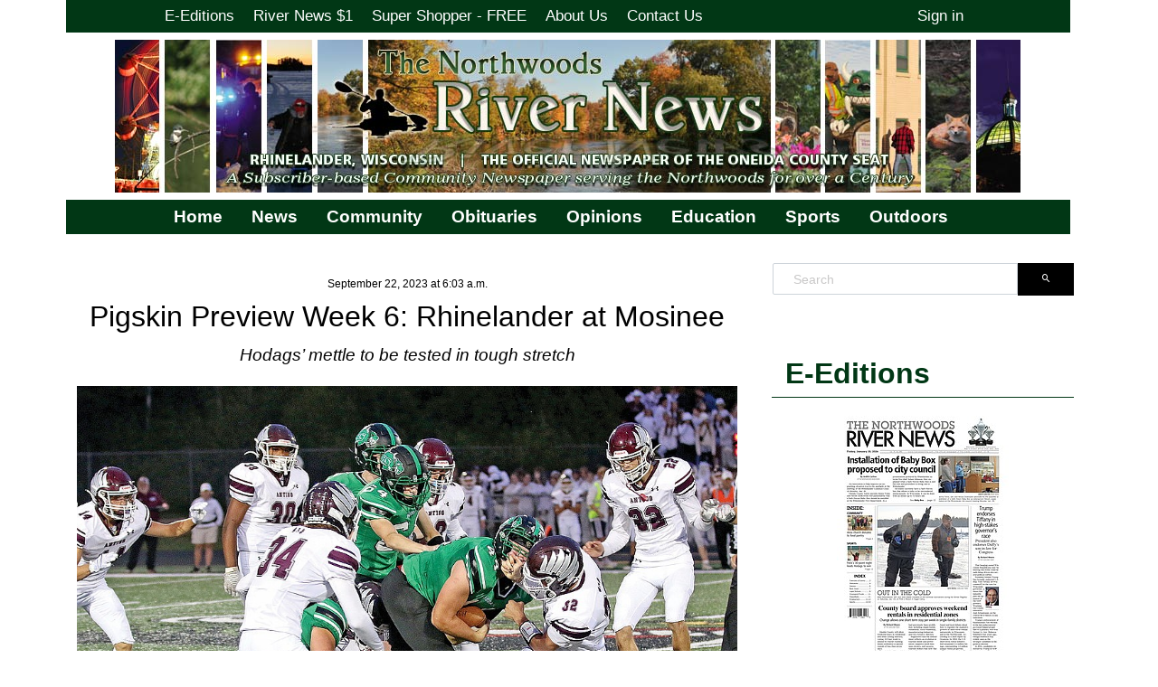

--- FILE ---
content_type: text/html; charset=utf-8
request_url: https://rivernewsonline.com/news/2023/sep/22/pigskin-preview-week-6-rhinelander-at-mosinee/
body_size: 15925
content:

<!DOCTYPE html>
<html lang="en">
  <head>
    <!-- META TAGS -->
    <meta charset="UTF-8" />
    <meta name="viewport" content="width=device-width, initial-scale=1.0" />
    <meta http-equiv="X-UA-Compatible" content="ie=edge" />
    
    <title>The Northwoods River News</title>
    <!-- CSS  -->
    <link rel="stylesheet" href="https://lakelandtimes.media.clients.ellingtoncms.com/static-4/assets/vendors/mdi/css/materialdesignicons.min.css" />
    <link rel="stylesheet" href="https://lakelandtimes.media.clients.ellingtoncms.com/static-4/assets/vendors/aos/dist/aos.css/aos.css" />
    <link rel="stylesheet" href="https://lakelandtimes.media.clients.ellingtoncms.com/static-4/assets/vendors/owl.carousel/dist/assets/owl.carousel.min.css" />
    <link rel="stylesheet" href="https://lakelandtimes.media.clients.ellingtoncms.com/static-4/assets/vendors/owl.carousel/dist/assets/owl.theme.default.min.css" />
    <!-- CUSTOM CSS -->
    <link rel="stylesheet" href="https://lakelandtimes.media.clients.ellingtoncms.com/static-4/assets/css/style.css?v=2" />
    <link rel="stylesheet" href="https://lakelandtimes.media.clients.ellingtoncms.com/static-4/assets/css/ellington-custom.css" />
    <link rel="stylesheet" href="https://lakelandtimes.media.clients.ellingtoncms.com/static-4/assets/css/client-specific.css" />

    
    <link rel="stylesheet" href="https://lakelandtimes.media.clients.ellingtoncms.com/static-4/assets/images/favicon.png" />

    
    
    <!-- Font Awesome -->
    <script src="https://kit.fontawesome.com/fd0350e24e.js" crossorigin="anonymous"></script>
    
    <!-- Adplugg -->
    <script>
        (function(ac) {
          var d = document, s = 'script', id = 'adplugg-adjs';
          var js, fjs = d.getElementsByTagName(s)[0];
          if (d.getElementById(id)) return;
          js = d.createElement(s); js.id = id; js.async = 1;
          js.src = '//www.adplugg.com/serve/' + ac + '/js/1.1/ad.js';
          fjs.parentNode.insertBefore(js, fjs);
        }(''));
    </script>

    <style>
      /* Ad Example  */
      .adblock-example {
        background-color: #cecece;
        display:flex;
        align-items: center;
        justify-content: center;
        font-weight: bolder;
        color: #000;
        font-size: 2em;
      }

      .ad-container {
        display:flex;
        justify-content: center;
        text-align: center;
      }

      .ad-728-90 {
        width: 728px;
        height: 90px;
      }
      
      .right-rail-ad {
        width: 250px;
        height: 250px;
        text-align: center;
      }

      .left-rail-ad {
        width: 728px;
        height: 90px;
      }
      /* End Ad example  */

      footer {
        padding: 15px 0 0 0;
        background-color: d429c0;
      }

      .footer__title {
        color: var(--first);
        border-bottom: 2px groove;
        padding-bottom: 5px;
        margin-bottom: 10px;
        filter: brightness(0.8);
        font-weight: 600;
      }
      
    </style>

    
    
  
  </head>
  <body>
    <div class="container-scroller">
      <div class="main-panel">
        <header id="header">
          <div style="padding-top: 0px; margin-left: -25px;">
            <div class="container">
              
              <style>
    /* Top Menu  */
    .top-menu__container {
    display: flex;
    flex-wrap: wrap;
    }

    .top-menu__container a {
    padding: 0 10px 0 10px;
    font-size: 0.875em;
    color: var(--first);
    border-right: 1px solid var(--first);
    /*filter: brightness(1.2);*/
    }

    .top-menu__container a:hover {
        color:lightgray !important;
    }

    .top-menu__container a:last-child {
    border-right: none;
    }
</style>
<div class="navbar navbar-expand-lg top-menu inverted">
    <div class="d-flex justify-content-center py-2 d-print-none">
    <div class="top-menu__container w-75">
        
        
            <!-- JUST A LINK -->
            <a href="/documents/" class="nav-link black-link helvetica">
            E-Editions
            </a>
        
        
        
            <!-- JUST A LINK -->
            <a href="/river-news-75/" class="nav-link black-link helvetica">
            River News $1
            </a>
        
        
        
            <!-- JUST A LINK -->
            <a href="/super-shopper-free/" class="nav-link black-link helvetica">
            Super Shopper - FREE
            </a>
        
        
        
            <!-- JUST A LINK -->
            <a href="/about-us/" class="nav-link black-link helvetica">
            About Us
            </a>
        
        
        
            <!-- JUST A LINK -->
            <a href="/staff/" class="nav-link black-link helvetica">
            Contact Us
            </a>
        
        
    </div>
    <div class="top-menu__container pr-2">
        
        <a href="/accounts/login/" class="nav-link black-link helvetica" >
        Sign in
        </a>
                                
    </div>
    </div>
</div>
              <nav class="navbar navbar-expand-lg navbar-light d-print-none">
                
<div class="navbar-middle py-2">
    <div class="col-xs-12 col-lg-12 p-0 text-center" style="border-bottom: none;">
        <div class="logo">
            <a href="/">
                
                <img class="img-fluid max-width: 100%; height: auto;" src="https://lakelandtimes.media.clients.ellingtoncms.com/static-4/assets/images/rivernewsonline_logo.jpg" />
            </a>
        </div>
    </div>
</div>
                
<style>
    .nav-link-inverted {
        background-color: var(--first) !important;
        color: white !important;
    }
    .nav-link-inverted:hover{
        background-color: var(--first) !important;
        color: lightgray !important;
    }

    .navbar-bottom-menu {
        font-family: 'HelveticaNeue-CondensedBold', sans-serif !important;
        border-top: 0px solid black;
        border-bottom: 0px solid black;
    }


    .main-menu-dropdown-content a {
        color: var(--first) !important;
        background-color: white !important;
        padding: 12px 16px;
        text-decoration: none;
        display: block;
    }

    .main-menu-dropdown-content a:hover {
        background-color: lightgray !important;
        color: var(--first) !important;
        opacity: 1 !important;
        /*opacity: 0.5;*/
    }

/*
    .dropdown-content a:first-child {
        margin-top: 5px !important;
    }
*/

    .main-menu-dropdown-content-inverted a {
        color: white !important;
        background-color: var(--first) !important;
        padding: 12px 16px;
        text-decoration: none;
        display: block;
    }

    .main-menu-dropdown-content-inverted a:hover{
        background-color: lightgray !important;
        color: var(--first) !important;
        opacity: 1 !important;
        /*opacity: 0.5;*/
    }

    .main-menu-dropdown-item a:hover {

    }

</style>
<nav class="navbar navbar-expand-lg navbar-light d-print-none">
    <div class="navbar-bottom-menu d-print-none" >
        <button class="navbar-toggler" style="right: 10px;" type="button" data-target="#navbarSupportedContent" aria-controls="navbarSupportedContent" aria-expanded="false" aria-label="Toggle navigation" >
            <span class="navbar-toggler-icon"></span>
        </button>

        <div class="navbar-collapse justify-content-center collapse" id="navbarSupportedContent" style="background-color: var(--first);">
            <ul class="navbar-nav d-lg-flex justify-content-between align-items-center">
                <li>
                    <button class="navbar-close">
                        <i class="mdi mdi-close"></i>
                    </button>
                </li>

                
                <form action="/search/basic/" method="get" class="d-lg-none mt-4 px-3 search_form" autocomplete="off">
                    <div class="input-group">
                        <input type="text" name="q" value="" id="id_q" alt="" placeholder="Search" class="form-control" style="width: 200px;">
                        <div class="input-group-btn">
                        <button type="submit" class="btn" style="background: #000000; color: white;"><i class="mdi mdi-magnify"></i></button>
                        </div>
                    </div>
                    <br>
                </form>

                

                    <div class="dropdown">
                        
                            <!-- JUST A LINK -->
                            
                                <a href="/" class="nav-link nav-link-inverted pr-4" style="font-family: var(--font-family-heading);">
                            
                            Home
                            </a>
                        
                    </div>
                

                    <div class="dropdown">
                        
                            <!-- HAS CHILD LINKS IN DROPDOWN -->
                            <!-- FOR DESKTOP -->
                            
                                <a href="/news/news/" class="nav-link nav-link-inverted d-none d-lg-block pr-4" style="font-family: var(--font-family-heading);">
                            
                            News
                            </a>
                            
                            <div class="dropdown-content main-menu-dropdown-content-inverted mobile-fix text-nowrap" style="z-index: 999;">
                                
                                
                                    
                                        <a href="/news/city/" class="dropdown-item text-nowrap" style="font-family: var(--font-family-heading);">City</a>
                                    
                                
                                    
                                        <a href="/news/county-state/" class="dropdown-item text-nowrap" style="font-family: var(--font-family-heading);">County / State</a>
                                    
                                
                                    
                                        <a href="/news/court/" class="dropdown-item text-nowrap" style="font-family: var(--font-family-heading);">Court</a>
                                    
                                                                            
                            </div>
                            

                            <!-- FOR MOBILE ( should not be a anchor tag otherwise can't see child links in dropdown ) -->
                            <div class="nav-adapted nav-link nav-link-inverted d-lg-none font-weight-bold"
                            style="font-family: var(--font-family-heading); color: black !important;">
                                <a href="/news/news/" style="text-decoration: none !important; color: white;">News</a>
                            </div>
                        
                    </div>
                

                    <div class="dropdown">
                        
                            <!-- HAS CHILD LINKS IN DROPDOWN -->
                            <!-- FOR DESKTOP -->
                            
                                <a href="#" class="nav-link nav-link-inverted d-none d-lg-block pr-4" style="font-family: var(--font-family-heading);">
                            
                            Community
                            </a>
                            
                            <div class="dropdown-content main-menu-dropdown-content-inverted mobile-fix text-nowrap" style="z-index: 999;">
                                
                                
                                    
                                        <a href="/news/community/" class="dropdown-item text-nowrap" style="font-family: var(--font-family-heading);">Community</a>
                                    
                                
                                    
                                        <a href="/news/entertainment/" class="dropdown-item text-nowrap" style="font-family: var(--font-family-heading);">Entertainment</a>
                                    
                                
                                    
                                        <a href="/news/area-events/" class="dropdown-item text-nowrap" style="font-family: var(--font-family-heading);">Area Events</a>
                                    
                                
                                    
                                        <a href="/news/business-watch/" class="dropdown-item text-nowrap" style="font-family: var(--font-family-heading);">Business Watch</a>
                                    
                                
                                    
                                        <a href="/dynamicforms/detail/2" class="dropdown-item text-nowrap" style="font-family: var(--font-family-heading);">Submit a Community Photo</a>
                                    
                                
                                    
                                        <a href="/dynamicforms/detail/1" class="dropdown-item text-nowrap" style="font-family: var(--font-family-heading);">Submit a Bouquet of Roses (thank you)</a>
                                    
                                                                            
                            </div>
                            

                            <!-- FOR MOBILE ( should not be a anchor tag otherwise can't see child links in dropdown ) -->
                            <div class="nav-adapted nav-link nav-link-inverted d-lg-none font-weight-bold"
                            style="font-family: var(--font-family-heading); color: black !important;">
                                <a href="#" style="text-decoration: none !important; color: white;">Community</a>
                            </div>
                        
                    </div>
                

                    <div class="dropdown">
                        
                            <!-- JUST A LINK -->
                            
                                <a href="/news/obituaries/" class="nav-link nav-link-inverted pr-4" style="font-family: var(--font-family-heading);">
                            
                            Obituaries
                            </a>
                        
                    </div>
                

                    <div class="dropdown">
                        
                            <!-- JUST A LINK -->
                            
                                <a href="/news/opinions/" class="nav-link nav-link-inverted pr-4" style="font-family: var(--font-family-heading);">
                            
                            Opinions
                            </a>
                        
                    </div>
                

                    <div class="dropdown">
                        
                            <!-- HAS CHILD LINKS IN DROPDOWN -->
                            <!-- FOR DESKTOP -->
                            
                                <a href="#" class="nav-link nav-link-inverted d-none d-lg-block pr-4" style="font-family: var(--font-family-heading);">
                            
                            Education
                            </a>
                            
                            <div class="dropdown-content main-menu-dropdown-content-inverted mobile-fix text-nowrap" style="z-index: 999;">
                                
                                
                                    
                                        <a href="/news/nicolet-college/" class="dropdown-item text-nowrap" style="font-family: var(--font-family-heading);">Nicolet College</a>
                                    
                                
                                    
                                        <a href="/news/school-district" class="dropdown-item text-nowrap" style="font-family: var(--font-family-heading);">School District</a>
                                    
                                
                                    
                                        <a href="/news/area-schools/" class="dropdown-item text-nowrap" style="font-family: var(--font-family-heading);">Area Schools (other)</a>
                                    
                                                                            
                            </div>
                            

                            <!-- FOR MOBILE ( should not be a anchor tag otherwise can't see child links in dropdown ) -->
                            <div class="nav-adapted nav-link nav-link-inverted d-lg-none font-weight-bold"
                            style="font-family: var(--font-family-heading); color: black !important;">
                                <a href="#" style="text-decoration: none !important; color: white;">Education</a>
                            </div>
                        
                    </div>
                

                    <div class="dropdown">
                        
                            <!-- HAS CHILD LINKS IN DROPDOWN -->
                            <!-- FOR DESKTOP -->
                            
                                <a href="/news/sports/" class="nav-link nav-link-inverted d-none d-lg-block pr-4" style="font-family: var(--font-family-heading);">
                            
                            Sports
                            </a>
                            
                            <div class="dropdown-content main-menu-dropdown-content-inverted mobile-fix text-nowrap" style="z-index: 999;">
                                
                                
                                    
                                        <a href="/news/high-school-sports/" class="dropdown-item text-nowrap" style="font-family: var(--font-family-heading);">High School Sports</a>
                                    
                                
                                    
                                        <a href="/news/sports/" class="dropdown-item text-nowrap" style="font-family: var(--font-family-heading);">Sports News</a>
                                    
                                                                            
                            </div>
                            

                            <!-- FOR MOBILE ( should not be a anchor tag otherwise can't see child links in dropdown ) -->
                            <div class="nav-adapted nav-link nav-link-inverted d-lg-none font-weight-bold"
                            style="font-family: var(--font-family-heading); color: black !important;">
                                <a href="/news/sports/" style="text-decoration: none !important; color: white;">Sports</a>
                            </div>
                        
                    </div>
                

                    <div class="dropdown">
                        
                            <!-- HAS CHILD LINKS IN DROPDOWN -->
                            <!-- FOR DESKTOP -->
                            
                                <a href="/news/outdoors/" class="nav-link nav-link-inverted d-none d-lg-block pr-4" style="font-family: var(--font-family-heading);">
                            
                            Outdoors
                            </a>
                            
                            <div class="dropdown-content main-menu-dropdown-content-inverted mobile-fix text-nowrap" style="z-index: 999;">
                                
                                
                                    
                                        <a href="/dynamicforms/detail/7" class="dropdown-item text-nowrap" style="font-family: var(--font-family-heading);">Submit an Outdoors Photo</a>
                                    
                                                                            
                            </div>
                            

                            <!-- FOR MOBILE ( should not be a anchor tag otherwise can't see child links in dropdown ) -->
                            <div class="nav-adapted nav-link nav-link-inverted d-lg-none font-weight-bold"
                            style="font-family: var(--font-family-heading); color: black !important;">
                                <a href="/news/outdoors/" style="text-decoration: none !important; color: white;">Outdoors</a>
                            </div>
                        
                    </div>
                
                
            </ul>
        </div>
    </div>
</nav>


<div class="navbar-bottom-menu d-print-none d-none">
    <button class="navbar-toggler" style="right: 10px;" type="button" data-target="#navbarSupportedContent" aria-controls="navbarSupportedContent" aria-expanded="false" aria-label="Toggle navigation" >
    
    <ul class="navbar-nav ms-auto menu-link">
        
        
            <li class="nav-item">
            <a href="/" class="nav-link">Home</a>
            </li>
        
            <li class="nav-item">
            <a href="/news/news/" class="nav-link">News</a>
            </li>
        
            <li class="nav-item">
            <a href="#" class="nav-link">Community</a>
            </li>
        
            <li class="nav-item">
            <a href="/news/obituaries/" class="nav-link">Obituaries</a>
            </li>
        
            <li class="nav-item">
            <a href="/news/opinions/" class="nav-link">Opinions</a>
            </li>
        
            <li class="nav-item">
            <a href="#" class="nav-link">Education</a>
            </li>
        
            <li class="nav-item">
            <a href="/news/sports/" class="nav-link">Sports</a>
            </li>
        
            <li class="nav-item">
            <a href="/news/outdoors/" class="nav-link">Outdoors</a>
            </li>
        
        <li class="nav-item">
            <a class="nav-link" href="/search/basic/"><svg xmlns="http://www.w3.org/2000/svg" class="search-icon" viewBox="0 0 512 512"><!--! Font Awesome Pro 6.1.1 by @fontawesome - https://fontawesome.com License - https://fontawesome.com/license (Commercial License) Copyright 2022 Fonticons, Inc. --><path d="M500.3 443.7l-119.7-119.7c27.22-40.41 40.65-90.9 33.46-144.7C401.8 87.79 326.8 13.32 235.2 1.723C99.01-15.51-15.51 99.01 1.724 235.2c11.6 91.64 86.08 166.7 177.6 178.9c53.8 7.189 104.3-6.236 144.7-33.46l119.7 119.7c15.62 15.62 40.95 15.62 56.57 0C515.9 484.7 515.9 459.3 500.3 443.7zM79.1 208c0-70.58 57.42-128 128-128s128 57.42 128 128c0 70.58-57.42 128-128 128S79.1 278.6 79.1 208z"/></svg></a>
        </li>
        <li class="nav-item">
            <a class="nav-link mega-menu" href="#"><svg xmlns="http://www.w3.org/2000/svg" class="hamburger-menu" viewBox="0 0 448 512"><!--! Font Awesome Free 6.1.1 by @fontawesome - https://fontawesome.com License - https://fontawesome.com/license/free (Icons: CC BY 4.0, Fonts: SIL OFL 1.1, Code: MIT License) Copyright 2022 Fonticons, Inc. --><path d="M0 96C0 78.33 14.33 64 32 64H416C433.7 64 448 78.33 448 96C448 113.7 433.7 128 416 128H32C14.33 128 0 113.7 0 96zM0 256C0 238.3 14.33 224 32 224H416C433.7 224 448 238.3 448 256C448 273.7 433.7 288 416 288H32C14.33 288 0 273.7 0 256zM416 448H32C14.33 448 0 433.7 0 416C0 398.3 14.33 384 32 384H416C433.7 384 448 398.3 448 416C448 433.7 433.7 448 416 448z"/></svg></a>
        </li>
    </ul>
    </button>

    <div class="navbar-collapse justify-content-center collapse" id="navbarSupportedContent">
        <ul class="navbar-nav d-lg-flex justify-content-between align-items-center">
            <li>
                <button class="navbar-close">
                    <i class="mdi mdi-close"></i>
                </button>
            </li>

            
            <form action="/search/basic/" method="get" class="d-lg-none mt-4 px-3 search_form" autocomplete="off">
                <div class="input-group">
                    <input type="text" name="q" value="" id="id_q" alt="" placeholder="Search" class="form-control" style="width: 200px;">
                    <div class="input-group-btn">
                    <button type="submit" class="btn" style="background: #000000; color: white;"><i class="mdi mdi-magnify"></i></button>
                    </div>
                </div>
                <br>
            </form>

            

                <div class="dropdown">
                    
                        <!-- JUST A LINK -->
                        <a href="/" class="nav-link black-link pr-4" 
                        style="font-family: var(--font-family-heading);">
                        Home
                        </a>
                    
                </div>
            

                <div class="dropdown">
                    
                        <!-- HAS CHILD LINKS IN DROPDOWN -->
                        <!-- FOR DESKTOP -->
                        <a href="/news/news/" class="nav-link black-link d-none d-lg-block pr-4" 
                        style="font-family: var(--font-family-heading);">
                            News
                        </a>
                    
                        <div class="dropdown-content main-menu-dropdown-content mobile-fix d-sm-none" style="z-index: 999;">
                            
                                <a href="/news/city/" style="font-family: var(--font-family-heading);">City</a>
                            
                                <a href="/news/county-state/" style="font-family: var(--font-family-heading);">County / State</a>
                            
                                <a href="/news/court/" style="font-family: var(--font-family-heading);">Court</a>
                            
                        </div>
                    

                        <!-- FOR MOBILE ( should not be a anchor tag otherwise can't see child links in dropdown ) -->
                        <div class="nav-adapted nav-link black-link d-lg-none font-weight-bold"
                        style="font-family: var(--font-family-heading);">
                            <a href="/news/news/" style="text-decoration: none !important;">News</a>
                        </div>
                    
                </div>
            

                <div class="dropdown">
                    
                        <!-- HAS CHILD LINKS IN DROPDOWN -->
                        <!-- FOR DESKTOP -->
                        <a href="#" class="nav-link black-link d-none d-lg-block pr-4" 
                        style="font-family: var(--font-family-heading);">
                            Community
                        </a>
                    
                        <div class="dropdown-content main-menu-dropdown-content mobile-fix d-sm-none" style="z-index: 999;">
                            
                                <a href="/news/community/" style="font-family: var(--font-family-heading);">Community</a>
                            
                                <a href="/news/entertainment/" style="font-family: var(--font-family-heading);">Entertainment</a>
                            
                                <a href="/news/area-events/" style="font-family: var(--font-family-heading);">Area Events</a>
                            
                                <a href="/news/business-watch/" style="font-family: var(--font-family-heading);">Business Watch</a>
                            
                                <a href="/dynamicforms/detail/2" style="font-family: var(--font-family-heading);">Submit a Community Photo</a>
                            
                                <a href="/dynamicforms/detail/1" style="font-family: var(--font-family-heading);">Submit a Bouquet of Roses (thank you)</a>
                            
                        </div>
                    

                        <!-- FOR MOBILE ( should not be a anchor tag otherwise can't see child links in dropdown ) -->
                        <div class="nav-adapted nav-link black-link d-lg-none font-weight-bold"
                        style="font-family: var(--font-family-heading);">
                            <a href="#" style="text-decoration: none !important;">Community</a>
                        </div>
                    
                </div>
            

                <div class="dropdown">
                    
                        <!-- JUST A LINK -->
                        <a href="/news/obituaries/" class="nav-link black-link pr-4" 
                        style="font-family: var(--font-family-heading);">
                        Obituaries
                        </a>
                    
                </div>
            

                <div class="dropdown">
                    
                        <!-- JUST A LINK -->
                        <a href="/news/opinions/" class="nav-link black-link pr-4" 
                        style="font-family: var(--font-family-heading);">
                        Opinions
                        </a>
                    
                </div>
            

                <div class="dropdown">
                    
                        <!-- HAS CHILD LINKS IN DROPDOWN -->
                        <!-- FOR DESKTOP -->
                        <a href="#" class="nav-link black-link d-none d-lg-block pr-4" 
                        style="font-family: var(--font-family-heading);">
                            Education
                        </a>
                    
                        <div class="dropdown-content main-menu-dropdown-content mobile-fix d-sm-none" style="z-index: 999;">
                            
                                <a href="/news/nicolet-college/" style="font-family: var(--font-family-heading);">Nicolet College</a>
                            
                                <a href="/news/school-district" style="font-family: var(--font-family-heading);">School District</a>
                            
                                <a href="/news/area-schools/" style="font-family: var(--font-family-heading);">Area Schools (other)</a>
                            
                        </div>
                    

                        <!-- FOR MOBILE ( should not be a anchor tag otherwise can't see child links in dropdown ) -->
                        <div class="nav-adapted nav-link black-link d-lg-none font-weight-bold"
                        style="font-family: var(--font-family-heading);">
                            <a href="#" style="text-decoration: none !important;">Education</a>
                        </div>
                    
                </div>
            

                <div class="dropdown">
                    
                        <!-- HAS CHILD LINKS IN DROPDOWN -->
                        <!-- FOR DESKTOP -->
                        <a href="/news/sports/" class="nav-link black-link d-none d-lg-block pr-4" 
                        style="font-family: var(--font-family-heading);">
                            Sports
                        </a>
                    
                        <div class="dropdown-content main-menu-dropdown-content mobile-fix d-sm-none" style="z-index: 999;">
                            
                                <a href="/news/high-school-sports/" style="font-family: var(--font-family-heading);">High School Sports</a>
                            
                                <a href="/news/sports/" style="font-family: var(--font-family-heading);">Sports News</a>
                            
                        </div>
                    

                        <!-- FOR MOBILE ( should not be a anchor tag otherwise can't see child links in dropdown ) -->
                        <div class="nav-adapted nav-link black-link d-lg-none font-weight-bold"
                        style="font-family: var(--font-family-heading);">
                            <a href="/news/sports/" style="text-decoration: none !important;">Sports</a>
                        </div>
                    
                </div>
            

                <div class="dropdown">
                    
                        <!-- HAS CHILD LINKS IN DROPDOWN -->
                        <!-- FOR DESKTOP -->
                        <a href="/news/outdoors/" class="nav-link black-link d-none d-lg-block pr-4" 
                        style="font-family: var(--font-family-heading);">
                            Outdoors
                        </a>
                    
                        <div class="dropdown-content main-menu-dropdown-content mobile-fix d-sm-none" style="z-index: 999;">
                            
                                <a href="/dynamicforms/detail/7" style="font-family: var(--font-family-heading);">Submit an Outdoors Photo</a>
                            
                        </div>
                    

                        <!-- FOR MOBILE ( should not be a anchor tag otherwise can't see child links in dropdown ) -->
                        <div class="nav-adapted nav-link black-link d-lg-none font-weight-bold"
                        style="font-family: var(--font-family-heading);">
                            <a href="/news/outdoors/" style="text-decoration: none !important;">Outdoors</a>
                        </div>
                    
                </div>
            
        </ul>
    </div>
</div>
              </nav>
            </div>
          </div>
        </header>

        
          
        

        
        <div style="padding-top: 20px;">
          
          
          
  <body>
  <link rel="stylesheet" type="text/css" href="https://lakelandtimes.media.clients.ellingtoncms.com/static-4/froala_editor/css/froala_style.min.css">
    <div class="container">
      <div class="row">
        <div class="col-12">
          <div class="news-post-wrapper-sm ">
            
            <div class="news-post-wrapper-sm ">
              <p class="pt-1 pb-1 mb-1">
                <style>
                    .story_body, p {
                        line-height: 1.5;
                        margin-bottom: 1.2rem;
                    }
                </style>
                
                  <div class="story_body" id="target-story_body_template">
                
                <div class="row">
                  <!-- centralize lead photo and caption -->
                  <div class="col-lg-8 col-md-8 pt-3" style="background-color: white; border-radius: 20px;">
                    <div class="d-flex flex-column align-content-center justify-content-center">
                      <h6 class="roboto text-center" style="display: inline;">September 22, 2023 at 6:03 a.m.</h6>
                      
                    </div>
                    <div class="d-flex flex-column align-content-center justify-content-center">
                      
                        <h1 class="roboto-condensed text-center">
                          Pigskin Preview Week 6: Rhinelander at Mosinee
                        </h1>
                      
                        <div class="roboto-condensed-not-bold bottom-padding text-center">
                          <em>Hodags’ mettle to be tested in tough stretch</em>
                        </div>
                      
                      
                        
                          <div class="story_lead_photo">
                            <div class="photo">
                              
                                <a href="/photos/2023/sep/21/148343/" class="d-flex align-content-center justify-content-center"><img src="https://lakelandtimes.media.clients.ellingtoncms.com/img/photos/2023/09/21/bm-fb_9-15_kurtz_t1100.jpg?31a214c4405663fd4bc7e33e8c8cedcc07d61559" alt="The Rhinelander High School football team huddles following a 24-0 loss to Antigo at Mike Webster Stadium Friday, Sept. 15. Things don’t get any easier for the Hodags following their first loss of the season as Rhinelander hits the road tonight to face two-time defending GNC-champion Mosinee. (Bob Mainhardt for the River News)" class="img-fluid"></a>
                              
                            </div>
                            <div class="caption roboto small text-center" style="padding-top: 10px;">
                              The Rhinelander High School football team huddles following a 24-0 loss to Antigo at Mike Webster Stadium Friday, Sept. 15. Things don’t get any easier for the Hodags following their first loss of the season as Rhinelander hits the road tonight to face two-time defending GNC-champion Mosinee. (Bob Mainhardt for the River News)
                                
                                  <br><span class="roboto-italic">
                                
                            </div>
                          </div>
                        
                      
                        
                          

                    </div>
                    
                    
                      
                      
                        
                          
                            <div class="separator padding-bottom padding-top" style="font-size: 16px;">
                              <hr />
                                <div class="col-md-10">
                                  
                                    <span class="roboto-condensed col-xs-1 align-middle mt-4" style="margin-right: 0.2em;">By </span><a href="/staff/jeremy-mayo/" class="roboto-condensed bold text-decoration-none">JEREMY MAYO</a>
                                      
                                    
                                      <br /><span class="roboto-condensed">Sports Editor</span>
                                    
                                  
                                  
                                </div>
                            </div>
                          
                        
                      
                    
                    <hr />



                    <div class="fr-view">
                      
		      
		      
                        <p id="h422703-p1" class="permalinkable">One week, you are riding high, undefeated and ranked in the state. The next week you are licking your wounds from a loss to a rival, dealing with injuries to key personnel and staring the most daunting part of your schedule straight in the eye.</p><p id="h422703-p2" class="permalinkable">Welcome to the fickle nature of high school football. </p><p id="h422703-p3" class="permalinkable">That roller coaster is exactly what the Rhinelander Hodags are facing as they try to pick themselves off the canvas following a 24-0 loss to Antigo last week in the 89th Bell Game. But rebound games don’t come much tougher than this as the Hodags travel tonight to face defending GNC-champion Mosinee in its Homecoming game.</p><p id="h422703-p4" class="permalinkable">Mosinee has hit its stride since falling to Stratford in the opening week of the season. It comes in the winners of four straight, and has yet to surrender a touchdown in conference play.</p><p id="h422703-p5" class="permalinkable">Hodag coach Aaron Kraemer admitted his team got caught, not looking past Antigo last week, but rather looking at the big picture of what knocking off its arch-rival would mean within the larger context of the season. </p><p id="h422703-p6" class="permalinkable">“When you’re rolling and you’re 4-0, I think that you sometimes forget the pleasures of playing football,” he said. “You forget about the fun in playing football and you start to press and you start to worry about winning. I think that that hit us hard last week.”</p><p id="h422703-p7" class="permalinkable">“I think we just came out, played a little bit tight and then when they came out and kind of hit us in the mouth early, when there was no response, I think we were kind of shocked, and that’s the way you can say that we played in the first and second quarter,” Kraemer added.</p><p id="h422703-p8" class="permalinkable">That loss changed the narrative of the Hodags’ season significantly. Instead of becoming playoff eligible, moving to within one win of clinching a playoff berth and setting up a battle of conference unbeatens tonight, Rhinelander now enters a stretch against the two preseason favorites in the GNC knowing that if it cannot spring at least one upset, it will need to win one, if not both, of its final two games of the regular season to make the playoffs.</p><p id="h422703-p9" class="permalinkable">“We just have to continue to go on because we get five more weeks of football,” Kraemer said. “We’ve got to win at least one of the next four, and hopefully two of the next four, so we can get a fifth week of football to keep enjoying each other and the times we’ve had together.”</p><p id="h422703-p10" class="permalinkable">Here are five storylines entering tonight’s game.</p><p id="h422703-p11" class="permalinkable"><strong>Ridin’ the storm out</strong></p><p id="h422703-p12" class="permalinkable">Rhinelander certainly will not be looking past Mosinee, but is aware the schedule doesn’t get much easier after this. Another 4-1 team, Medford, looms on the horizon next week. </p><p id="h422703-p13" class="permalinkable">Much like Mosinee, Medford has laid waste to its first three conference opponents, outscoring them 121-20, and has a signature win against then No. 4 (D3) Onalaska on its resume back in Week 2.</p><p id="h422703-p14" class="permalinkable">The way Kraemer sees it, the Hodags will get back-to-back tests against teams that have the potential to be playing for multiple weeks in the WIAA tournament series. </p><p id="h422703-p15" class="permalinkable">“We’re going to learn what we need to do to play against these playoff teams come October,” he said. “That’s our goal and I hope our guys understand that. Our goal is to win this game but, at the same time, there are a lot of lessons that can be learned against these playoff-type teams. </p><p id="h422703-p16" class="permalinkable">“We believe we can win, and we obviously want to win, but these next two weeks are going to teach us a lot about our program and a lot about ourselves.” </p><p id="h422703-p17" class="permalinkable"><strong>Trainer’s room</strong></p><p id="h422703-p18" class="permalinkable">The Hodags will have to go into this stretch without one of their top two-way players in running back/defensive lineman Owen Kurtz, who was injured on the final play of the first half of last week’s game.</p><p id="h422703-p19" class="permalinkable">While Kraemer said the ankle injury Kurtz sustained should not be a season-ender, it will definitely keep him out of the lineup this week. It could cost the senior next week as well, depending on how his recovery progresses.</p><p id="h422703-p20" class="permalinkable">Kraemer said Kurtz will have to lead through his words this week, while getting others ready to play in his absence.</p><p id="h422703-p21" class="permalinkable">“I know that he’s going to teach these guys this week as we prepare and he’s going to be the best guy on the sideline to help give these guys some insight into helping them win at their positions,” he said.</p><p id="h422703-p22" class="permalinkable">Rhinelander’s backfield depth takes a hit with Kurtz, the team’s second-leading rusher, out. Kraemer said James Heck, who has platooned with Kurtz at the position this season, will see the bulk of the snaps tonight with junior Tyler Chariton coming to spell him on occasion. </p><p id="h422703-p23" class="permalinkable">Kurtz’s departure also leaves the Hodags thin on the defensive line. </p><p id="h422703-p24" class="permalinkable">“For Owen, defensively, it really hurts us because we really kind of have a 1 1/2 rotation defensively,” Kraemer said. “You see a lot of guys playing D-line and rotating in so that they’re not only fresh on the defense, but fresh on the offense. Now you take one of those pieces out of the equation and now we don’t have that same depth.”</p><p id="h422703-p25" class="permalinkable">That depth will also be tested on the offensive line as Kraemer said center Kaeden Piller (illness) is unlikely to play this evening. Senior Ben Lyon has taken first-team reps at the position this week in practice. </p><p id="h422703-p26" class="permalinkable">On the positive side, Kraemer indicated that Payton Campbell (ankle) should be back to more of a full role this week after getting hurt in practice last Wednesday. He played last Friday night, but was limited to only the defensive side of the football.  </p><p id="h422703-p27" class="permalinkable"><strong>Mosinee offense</strong></p><p id="h422703-p28" class="permalinkable">The Hodag defense will face its toughest test of the season so far against a Mosinee offense that has fired on all cylinders since suffering a 33-14 loss to Stratford in the opener. In the four games since, Mosinee has averaged 45.8 points and 333.5 yards of offense per game.</p><p id="h422703-p29" class="permalinkable">Quarterback Gavin Obremski has been solid, throwing for 725 yards, with seven touchdowns and only two interceptions on the season, while completing 66% of his passes. Mosinee has been very balanced on offense — with two more rushing yards than passing yards so far. Mosinee has run the football on roughly 61.5% of its plays. Running back Wyatt Harris (42 carries-357 yards-8 TD) has been very effective in an option-style attack.</p><p id="h422703-p30" class="permalinkable">While Mosinee runs a spread-style offense, Kraemer said the ground game makes Mosinee more challenging to go up against than the other spread teams it has seen this year — Wausau East and Hayward.</p><p id="h422703-p31" class="permalinkable">“They’re going to pick on our defensive end, make him wrong and then option,” Kraemer said. “When they get the ball out in the option game, they’re very explosive. Wyatt Harris and Obremski and those other receivers, they make that offense into a running offense, but a passing offense and they’re potent in both.”</p><div class="inline inline_photo" id="148342"><div class="fr-img-space-wrap"><span class="fr-img-caption photo fr-fic fr-fir fr-dii" style="width: 302px;"> <span class="fr-img-wrap"> <a href="/photos/2023/sep/21/148342/"><img src="https://lakelandtimes.media.clients.ellingtoncms.com/img/photos/2023/09/21/bl-fb_mosinee_jirschele.jpg.375x356_q85_box-0%2C0%2C750%2C712_crop_detail.jpg"/></a> <span class="fr-inner"> Mosinee’s Keagan Jirschele looks to make a play in space during a GNC football game at Lakeland Friday, Sept. 1. A do-it-all player, Jirschele had scored has three rushing, three receiving and two special teams touchdowns on the year. He even threw a touchdown pass in Mosinee’s Week 1 loss to Stratford. (Brett LaBore/Lakeland Times)<br/></span> </span> </span></div></div><p id="h422703-p32" class="permalinkable"><br/></p><p id="h422703-p33" class="permalinkable"><strong>11 to 4</strong></p><p id="h422703-p34" class="permalinkable">The real cog in Mosinee’s offense, however, is senior receiver Keagan Jirschele, who wears No. 4. As he has the past two seasons, Jirschele’s been a do-it-all guy in the Mosinee attack. He’s caught 20 passes for 273 yards and three touchdowns. He’s rushed 15 times for 106 yards and three scores. He has both a punt return and a kick return touchdown on the year. He even threw a touchdown pass in the Week 1 loss to Stratford.</p><p id="h422703-p35" class="permalinkable">Jirschele has been a certified Hodag killer in multiple sports since transferring from Wausau West to Mosinee prior to the start of his sophomore season. In last year’s 50-8 win over Rhinelander, Jirschele had 151 yards and two touchdowns on only six touches (four carries, two receptions). He also threw a 37-yard pass on the opening drive of that contest. </p><p id="h422703-p36" class="permalinkable">Mosinee likes to use Jirschele in the slot, split wide as a single receiver and in the jet sweep game. Kraemer said it will be key for the Hodag defense to know where he’s aligned at all times tonight. </p><p id="h422703-p37" class="permalinkable">“When I see him on film, it looks like every play is a punt return. He gets the ball in open space and he’s got the breakaway speed an athleticism to make every single play an extended play,” he said. “Every play he’s got the ball in his hands, we need to be aware and try to get 11 guys to that area, because he’ll make a guy miss, but if we slow him down and force him to run laterally, then we’re winning there.”</p><p id="h422703-p38" class="permalinkable"><strong>Sustaining drives</strong></p><p id="h422703-p39" class="permalinkable">The best defense for the Mosinee offense tonight may be to try to keep it on the sideline. The Hodags will look to get back to the ball control offense it had when it possessed the ball for more than 30 minutes on average over the first four games of the season. </p><p id="h422703-p40" class="permalinkable">The Hodags are looking to get back on track, period, after being stifled and held to just 66 yards of offense in last week’s loss to the Robins.</p><p id="h422703-p41" class="permalinkable">“We’re going to have to be better offensively in order to beat Mosinee tonight,” Kraemer said. “When you’ve got a high-flying offense that you’re playing against, you want to make sure you can control the tempo, control the clock. That’s something we’re going to want to do, but we have to be able to pick up first downs. It starts with eliminating the mistakes … When run effectively, three, four, five yards a play will get you a first down. Our guys have to understand it’s not all about the big play, it’s about sustaining and making every play count.”</p><p id="h422703-p42" class="permalinkable">That’s going to be much easier said than done against a Mosinee outfit that has allowed just one field goal in three conference games, while holding opponents to 163 yards per game.</p><p id="h422703-p43" class="permalinkable">Some of the same big names form the offensive side of the ball factor in defensively. Harris, as a linebacker, is second on the team with 45 total tackles. Jirschele has a team high five tackles for loss and his five interceptions are tied for the lead state-wide. Overall, Mosinee has 14 takeaways on the season.</p><p id="h422703-p44" class="permalinkable"><em>Jeremy Mayo may be reached at <a href="/cdn-cgi/l/email-protection" class="__cf_email__" data-cfemail="f49e918691998db4869d8291869a9183879b9a989d9a91da979b99">[email&#160;protected]</a>.</em></p>
                      
                      
                      
                    </div>

                    <!-- Comment  -->
                    <hr>
                    <div class="comments-area pt-4 d-none" id="comments">
                        <h4 class="">Comments:</h4>
  
                        
    


                            
                                

<div id="comments">
    
<script data-cfasync="false" src="/cdn-cgi/scripts/5c5dd728/cloudflare-static/email-decode.min.js"></script><script
  src="https://code.jquery.com/jquery-3.6.1.min.js"
  integrity="sha256-o88AwQnZB+VDvE9tvIXrMQaPlFFSUTR+nldQm1LuPXQ="
  crossorigin="anonymous"></script>
<script type="text/javascript">

    function show_reply_form(event) {
        var $this = $(this);
        var comment_id = $this.data('comment-id');

        $('#id_parent').val(comment_id);
        $('#reply_to').html("You're <strong>replying to a comment.</strong>");
    };

    $.fn.ready(function() {
        $('.comment-reply-link').click(show_reply_form);
    })

</script>


  <h3>You must <a href="/accounts/login/">login</a> to comment.</h3>


</div>

                            

                    </div>
                    <!-- Comment -->
                    <div class="clearfix"></div>
                
            </div>

                  
<div class="col-lg-4 col-md-4 px-2">
    <div class="col-sm-auto">
  
      <div class="search-box">
        <div class="row">
          <div class="col-12 mt-5 mt-md-0 pl-3">
            <form action="/search/basic/" method="get" class="d-none d-lg-block search_form" autocomplete="off">
              <div class="input-group">
                <input type="text" name="q" value="" id="id_q" alt="" placeholder="Search" class="form-control" style="width: 200px;">
                <div class="input-group-btn">
                <button type="submit" class="btn" style="background: #000000; color: white;"><i class="mdi mdi-magnify"></i></button>
                </div>
              </div>
              <br>
            </form>
          </div>
        </div>
      </div>

      <div class="row mx-0 pl-2 bg-white mb-3 d-none">
        <div id="signin" class="rounded">
    <div class="top-menu__container py-2">
        
            <a href="/accounts/login/" class="nav-link black-link helvetica d-none">
            Sign in
            </a>

            <form action="/accounts/login/?next=/?" method="post" class="signin_form form_toggle">
                <input type="hidden" name="csrfmiddlewaretoken" value="QueHkZT0YvG51PfIKbrFZXkLeR9YkD3uQ0QBqbzZmMl0ACzlJguS2MfnjFyUyBRg">
                <div class="signin_fields mt-4">
                <p><label style="width:90px;" class="helvetica" for="id_username">Username</label> <input type="text" name="username" autofocus="" autocapitalize="none" autocomplete="username" maxlength="150" required="" id="id_username" class="form-control">
                    </p>
                <p><label style="width:90px;" class="helvetica" for="id_password">Password </label> 
                    <input type="password" name="password" autocomplete="current-password" required="" id="id_password" class="form-control"></p><p><a href="/accounts/password/reset/"><small>Forgot Password?</small></a></p>
                    <p></p>
                <p class="text-center"><input type="submit" class="btn btn-dark roboto" value="SIGN IN"></p>
                
                
                
                </div>
            </form>            
                                
    </div>
</div>  
      </div>

      <div class="mb-3">
        <a class="weatherwidget-io" href="https://forecast7.com/en/45d64n89d41/rhinelander/?unit=us" data-label_1="RHINELANDER" data-theme="original" >RHINELANDER</a>
<script>
!function(d,s,id){var js,fjs=d.getElementsByTagName(s)[0];if(!d.getElementById(id)){js=d.createElement(s);js.id=id;js.src='https://weatherwidget.io/js/widget.min.js';fjs.parentNode.insertBefore(js,fjs);}}(document,'script','weatherwidget-io-js');
</script>  
      </div>
      <div class="ad-container my-1 d-none">
        <h4>WEATHER SPONSORED BY</h4>
      </div>

      <!-- Ad slot -->
      <div class="ad-container my-1">
        
      </div>

      <div class="right-rail-section mt-1">
        <div class="row border-bottom-first" style="color: var(--first);">
          <div class="col-lg-12">
            <div class="d-flex position-relative float-left">
              <h3 class="section-title" style="">E-Editions</h3>
            </div>
          </div>
        </div>
        <div class="container">
          <div class="row">
            <div class="col-sm-12">
              <div class="news-post-wrapper" style="width: 100% !important;">
                <div class="news-post-wrapper-sm ">
                  <div class="list document_list" style="margin-top: 20px;">
                    <div class="row">

                      
                      
                        <div class="col-sm-12  mb-9 mb-sm-3">
                          <div class="position-relative image-hover text-center">
                            
                            <a href="/documents/2026/jan/30/the-northwoods-river-news-january-30-2026/"> 
                              <img class="document_preview" src="https://lakelandtimes.media.clients.ellingtoncms.com/img/news/documents/2026/01/29/Rp1_t190.jpg?655b47b271cd5981075c7f364a9831fa91a6c0b8">
                              
                            </a>
                            
                            <a href="/documents/2026/jan/30/the-northwoods-river-news-january-30-2026/" class="text-decoration-none"> 
                              <h4 style="padding-top: 10px;">The Northwoods River News January 30, 2026</h4>
                              
                            </a>
                          </div>
                        </div>
                      
                    </div>
                  </div>
                </div>
              </div>
            </div>
          </div>
        </div>
      </div>

      <div class="center">
        <center>
<iframe src="//www.facebook.com/plugins/likebox.php?href=http%3A%2F%2Fwww.facebook.com%2FTheNorthwoodsRiverNews&amp;width=315&amp;height=590&amp;colorscheme=light&amp;show_faces=true&amp;border_color&amp;stream=true&amp;header=true" scrolling="no" frameborder="0" style="border:none; overflow:hidden; width:315px; height:590px;" allowtransparency="true"></iframe>
</center>  
      </div>

      

      <!-- Latest News -->
      <div class="right-rail-section d-none">
        
        <div class="row border-bottom-first" style="color: var(--first);">
          <div class="col-12">
            <div class="d-flex position-relative float-left">
              <h3 class="section-title helvetica" style="color: var(--first);">Latest News</h3>
            </div>
          </div>
        </div>
        <div class="row mb-3 bg-np" style="padding-top: 10px; margin-left: 0px;">
          
        </div>
  
      </div>
  
      <!-- Ad slot -->
      <div class="ad-container my-1">
        
      </div>

      <!-- e-editions -->
      <div class="right-rail-section mt-1 d-none">
        <div class="row border-bottom-first" style="color: var(--first);">
          <div class="col-lg-12">
            <div class="d-flex position-relative float-left">
              <h3 class="section-title" style="">E-Editions</h3>
            </div>
          </div>
        </div>
        <div class="container">
          <div class="row">
            <div class="col-sm-12">
              <div class="news-post-wrapper" style="width: 100% !important;">
                <div class="news-post-wrapper-sm ">
                  <div class="list document_list" style="margin-top: 20px;">
                    <div class="row">

                      

                      <div class="col-sm-12  mb-9 mb-sm-3">
                        <div class="position-relative image-hover text-center">
                          
                          <a href="/documents/2026/feb/03/the-lakeland-times-february-3-2026/"> 
                            <img class="document_preview" src="https://lakelandtimes.media.clients.ellingtoncms.com/img/news/documents/2026/02/02/lp1_t190.jpg?655b47b271cd5981075c7f364a9831fa91a6c0b8">
                            
                          </a>
                          
                          <a href="/documents/2026/feb/03/the-lakeland-times-february-3-2026/" class="text-decoration-none"> 
                            <h4 style="padding-top: 10px;">The Lakeland Times February 3, 2026</h4>
                            
                          </a>
                        </div>
                      </div>

                    </div>
                  </div>
                </div>
              </div>
            </div>
          </div>
        </div>
      </div>
  
      <!-- Ad slot -->
      <div class="ad-container my-1">
        
      </div>
  
      <!-- Events -->
      <div class="right-rail-section mt-1 d-none">
        <div class="row border-bottom-first" style="color: var(--first);">
          <div class="col-lg-12">
            <div class="d-flex position-relative float-left text-center">
              <h3 class="section-title" style="">Events</h3>
            </div>
          </div>
        </div>
  
        <div class="row mb-5 bg-np text-center" style="padding-top: 10px; margin-left: 0px;">
          <div class="col-sm-12">
            <div class="news-post-wrapper" style="width: 100% !important;">
              <div class="news-post-wrapper-sm ">
                <h3 class="text-left roboto tw-bold">February</h3>
                <div class="text-center" style="padding-left: 25px;padding-right: 25px;">
<style>

</style>

  
  <div class="row  p-0 d-xs-block d-xl-none">
    
      
        <div class="col " style="font-size: 12px; padding: 2px 1px 2px 1px;">SU</div>
      
    
      
        <div class="col " style="font-size: 12px; padding: 2px 1px 2px 1px;">MO</div>
      
    
      
        <div class="col " style="font-size: 12px; padding: 2px 1px 2px 1px;">TU</div>
      
    
      
        <div class="col " style="font-size: 12px; padding: 2px 1px 2px 1px;">WE</div>
      
    
      
        <div class="col " style="font-size: 12px; padding: 2px 1px 2px 1px;">TH</div>
      
    
      
        <div class="col " style="font-size: 12px; padding: 2px 1px 2px 1px;">FR</div>
      
    
      
        <div class="col " style="font-size: 12px; padding: 2px 0px 2px 1px;">SA</div>
      
    
  </div>
  
    <div class="row p-0 d-xs-block d-xl-none">
      
        
          <div class="col other_month" style="font-size: 12px; padding: 3px 2px 3px 2px;">
            <a href="/events/2026/jan/25/">25</a>
          </div>
                
      
        
          <div class="col other_month" style="font-size: 12px; padding: 3px 2px 3px 2px;">
            <a href="/events/2026/jan/26/">26</a>
          </div>
                
      
        
          <div class="col other_month" style="font-size: 12px; padding: 3px 2px 3px 2px;">
            <a href="/events/2026/jan/27/">27</a>
          </div>
                
      
        
          <div class="col other_month" style="font-size: 12px; padding: 3px 2px 3px 2px;">
            <a href="/events/2026/jan/28/">28</a>
          </div>
                
      
        
          <div class="col other_month" style="font-size: 12px; padding: 3px 2px 3px 2px;">
            <a href="/events/2026/jan/29/">29</a>
          </div>
                
      
        
          <div class="col other_month" style="font-size: 12px; padding: 3px 2px 3px 2px;">
            <a href="/events/2026/jan/30/">30</a>
          </div>
                
      
        
          <div class="col other_month" style="font-size: 12px; padding: 3px 2px 3px 2px;">
            <a href="/events/2026/jan/31/">31</a>
          </div>
                
      
    </div>
  
    <div class="row p-0 d-xs-block d-xl-none">
      
        
          <div class="col " style="font-size: 12px; padding: 3px 2px 3px 2px;">
            <a href="/events/2026/feb/01/">1</a>
          </div>
                
      
        
          <div class="col  today" style="font-size: 12px; padding: 3px 2px 3px 2px;">
            <a href="/events/2026/feb/02/">2</a>
          </div>
                
      
        
          <div class="col " style="font-size: 12px; padding: 3px 2px 3px 2px;">
            <a href="/events/2026/feb/03/">3</a>
          </div>
                
      
        
          <div class="col " style="font-size: 12px; padding: 3px 2px 3px 2px;">
            <a href="/events/2026/feb/04/">4</a>
          </div>
                
      
        
          <div class="col " style="font-size: 12px; padding: 3px 2px 3px 2px;">
            <a href="/events/2026/feb/05/">5</a>
          </div>
                
      
        
          <div class="col " style="font-size: 12px; padding: 3px 2px 3px 2px;">
            <a href="/events/2026/feb/06/">6</a>
          </div>
                
      
        
          <div class="col " style="font-size: 12px; padding: 3px 2px 3px 2px;">
            <a href="/events/2026/feb/07/">7</a>
          </div>
                
      
    </div>
  
    <div class="row p-0 d-xs-block d-xl-none">
      
        
          <div class="col " style="font-size: 12px; padding: 3px 2px 3px 2px;">
            <a href="/events/2026/feb/08/">8</a>
          </div>
                
      
        
          <div class="col " style="font-size: 12px; padding: 3px 2px 3px 2px;">
            <a href="/events/2026/feb/09/">9</a>
          </div>
                
      
        
          <div class="col " style="font-size: 12px; padding: 3px 2px 3px 2px;">
            <a href="/events/2026/feb/10/">10</a>
          </div>
                
      
        
          <div class="col " style="font-size: 12px; padding: 3px 2px 3px 2px;">
            <a href="/events/2026/feb/11/">11</a>
          </div>
                
      
        
          <div class="col " style="font-size: 12px; padding: 3px 2px 3px 2px;">
            <a href="/events/2026/feb/12/">12</a>
          </div>
                
      
        
          <div class="col " style="font-size: 12px; padding: 3px 2px 3px 2px;">
            <a href="/events/2026/feb/13/">13</a>
          </div>
                
      
        
          <div class="col " style="font-size: 12px; padding: 3px 2px 3px 2px;">
            <a href="/events/2026/feb/14/">14</a>
          </div>
                
      
    </div>
  
    <div class="row p-0 d-xs-block d-xl-none">
      
        
          <div class="col " style="font-size: 12px; padding: 3px 2px 3px 2px;">
            <a href="/events/2026/feb/15/">15</a>
          </div>
                
      
        
          <div class="col " style="font-size: 12px; padding: 3px 2px 3px 2px;">
            <a href="/events/2026/feb/16/">16</a>
          </div>
                
      
        
          <div class="col " style="font-size: 12px; padding: 3px 2px 3px 2px;">
            <a href="/events/2026/feb/17/">17</a>
          </div>
                
      
        
          <div class="col " style="font-size: 12px; padding: 3px 2px 3px 2px;">
            <a href="/events/2026/feb/18/">18</a>
          </div>
                
      
        
          <div class="col " style="font-size: 12px; padding: 3px 2px 3px 2px;">
            <a href="/events/2026/feb/19/">19</a>
          </div>
                
      
        
          <div class="col " style="font-size: 12px; padding: 3px 2px 3px 2px;">
            <a href="/events/2026/feb/20/">20</a>
          </div>
                
      
        
          <div class="col " style="font-size: 12px; padding: 3px 2px 3px 2px;">
            <a href="/events/2026/feb/21/">21</a>
          </div>
                
      
    </div>
  
    <div class="row p-0 d-xs-block d-xl-none">
      
        
          <div class="col " style="font-size: 12px; padding: 3px 2px 3px 2px;">
            <a href="/events/2026/feb/22/">22</a>
          </div>
                
      
        
          <div class="col " style="font-size: 12px; padding: 3px 2px 3px 2px;">
            <a href="/events/2026/feb/23/">23</a>
          </div>
                
      
        
          <div class="col " style="font-size: 12px; padding: 3px 2px 3px 2px;">
            <a href="/events/2026/feb/24/">24</a>
          </div>
                
      
        
          <div class="col " style="font-size: 12px; padding: 3px 2px 3px 2px;">
            <a href="/events/2026/feb/25/">25</a>
          </div>
                
      
        
          <div class="col " style="font-size: 12px; padding: 3px 2px 3px 2px;">
            <a href="/events/2026/feb/26/">26</a>
          </div>
                
      
        
          <div class="col " style="font-size: 12px; padding: 3px 2px 3px 2px;">
            <a href="/events/2026/feb/27/">27</a>
          </div>
                
      
        
          <div class="col " style="font-size: 12px; padding: 3px 2px 3px 2px;">
            <a href="/events/2026/feb/28/">28</a>
          </div>
                
      
    </div>
  

  
  <div class="row  p-0 d-none">
    
      
        <div class="col" style="font-size: 12px; padding: 2px 1px 2px 1px;">SUN</div>
      
    
      
        <div class="col" style="font-size: 12px; padding: 2px 1px 2px 1px;">MON</div>
      
    
      
        <div class="col" style="font-size: 12px; padding: 2px 1px 2px 1px;">TUE</div>
      
    
      
        <div class="col" style="font-size: 12px; padding: 2px 1px 2px 1px;">WED</div>
      
    
      
        <div class="col" style="font-size: 12px; padding: 2px 1px 2px 1px;">THU</div>
      
    
      
        <div class="col" style="font-size: 12px; padding: 2px 1px 2px 1px;">FRI</div>
      
    
      
        <div class="col" style="font-size: 12px; padding: 2px 0px 2px 1px;">SAT</div>
      
    
  </div>

  
  <table class="d-none d-xl-block">
    <tr>
      
      <th><span class="roboto" style="font-size: 12px;">SUN</span></th>
      
      <th><span class="roboto" style="font-size: 12px;">MON</span></th>
      
      <th><span class="roboto" style="font-size: 12px;">TUE</span></th>
      
      <th><span class="roboto" style="font-size: 12px;">WED</span></th>
      
      <th><span class="roboto" style="font-size: 12px;">THU</span></th>
      
      <th><span class="roboto" style="font-size: 12px;">FRI</span></th>
      
      <th><span class="roboto" style="font-size: 12px;">SAT</span></th>
      
    </tr>

    
      <tr>
        
        <td class="other_month p-2 roboto border">
          <a href="/events/2026/jan/25/">25</a>
        </td>
        
        <td class="other_month p-2 roboto border">
          <a href="/events/2026/jan/26/">26</a>
        </td>
        
        <td class="other_month p-2 roboto border">
          <a href="/events/2026/jan/27/">27</a>
        </td>
        
        <td class="other_month p-2 roboto border">
          <a href="/events/2026/jan/28/">28</a>
        </td>
        
        <td class="other_month p-2 roboto border">
          <a href="/events/2026/jan/29/">29</a>
        </td>
        
        <td class="other_month p-2 roboto border">
          <a href="/events/2026/jan/30/">30</a>
        </td>
        
        <td class="other_month p-2 roboto border">
          <a href="/events/2026/jan/31/">31</a>
        </td>
        
      </tr>
    
      <tr>
        
        <td class=" p-2 roboto border">
          <a href="/events/2026/feb/01/">1</a>
        </td>
        
        <td class=" today p-2 roboto border">
          <a href="/events/2026/feb/02/">2</a>
        </td>
        
        <td class=" p-2 roboto border">
          <a href="/events/2026/feb/03/">3</a>
        </td>
        
        <td class=" p-2 roboto border">
          <a href="/events/2026/feb/04/">4</a>
        </td>
        
        <td class=" p-2 roboto border">
          <a href="/events/2026/feb/05/">5</a>
        </td>
        
        <td class=" p-2 roboto border">
          <a href="/events/2026/feb/06/">6</a>
        </td>
        
        <td class=" p-2 roboto border">
          <a href="/events/2026/feb/07/">7</a>
        </td>
        
      </tr>
    
      <tr>
        
        <td class=" p-2 roboto border">
          <a href="/events/2026/feb/08/">8</a>
        </td>
        
        <td class=" p-2 roboto border">
          <a href="/events/2026/feb/09/">9</a>
        </td>
        
        <td class=" p-2 roboto border">
          <a href="/events/2026/feb/10/">10</a>
        </td>
        
        <td class=" p-2 roboto border">
          <a href="/events/2026/feb/11/">11</a>
        </td>
        
        <td class=" p-2 roboto border">
          <a href="/events/2026/feb/12/">12</a>
        </td>
        
        <td class=" p-2 roboto border">
          <a href="/events/2026/feb/13/">13</a>
        </td>
        
        <td class=" p-2 roboto border">
          <a href="/events/2026/feb/14/">14</a>
        </td>
        
      </tr>
    
      <tr>
        
        <td class=" p-2 roboto border">
          <a href="/events/2026/feb/15/">15</a>
        </td>
        
        <td class=" p-2 roboto border">
          <a href="/events/2026/feb/16/">16</a>
        </td>
        
        <td class=" p-2 roboto border">
          <a href="/events/2026/feb/17/">17</a>
        </td>
        
        <td class=" p-2 roboto border">
          <a href="/events/2026/feb/18/">18</a>
        </td>
        
        <td class=" p-2 roboto border">
          <a href="/events/2026/feb/19/">19</a>
        </td>
        
        <td class=" p-2 roboto border">
          <a href="/events/2026/feb/20/">20</a>
        </td>
        
        <td class=" p-2 roboto border">
          <a href="/events/2026/feb/21/">21</a>
        </td>
        
      </tr>
    
      <tr>
        
        <td class=" p-2 roboto border">
          <a href="/events/2026/feb/22/">22</a>
        </td>
        
        <td class=" p-2 roboto border">
          <a href="/events/2026/feb/23/">23</a>
        </td>
        
        <td class=" p-2 roboto border">
          <a href="/events/2026/feb/24/">24</a>
        </td>
        
        <td class=" p-2 roboto border">
          <a href="/events/2026/feb/25/">25</a>
        </td>
        
        <td class=" p-2 roboto border">
          <a href="/events/2026/feb/26/">26</a>
        </td>
        
        <td class=" p-2 roboto border">
          <a href="/events/2026/feb/27/">27</a>
        </td>
        
        <td class=" p-2 roboto border">
          <a href="/events/2026/feb/28/">28</a>
        </td>
        
      </tr>
    
  </table></div>
              </div>
            </div>
          </div>
          <div class="col-sm-12 pt-2 " style="padding-left: 10px;">
            
              <h4 class="roboto-medium pt-2">To Submit an Event <a href="/accounts/login/?next=/events/">Sign in</a> first</h4>
            
          </div>          
          <div class="col-sm-12 pb-2" style="padding-left: 10px;">
            <h3 class="font-weight-600 pt-2">Today's Events</h3>
          </div>

          <div class="col-sm-12 pb-3" style="padding-left: 20px;">
            
            
            <p style="padding-left: 10px;">No calendar events have been scheduled for today.</p>
            
          </div>
        </div>
      </div>
  
      <!-- Ad slot -->
      <div class="ad-container my-1">
        
      </div>
  
      <!-- Ad slot -->
      <div class="ad-container my-1">
        
      </div>
  
      <!-- Ad slot -->
      <div class="ad-container my-1">
        
      </div>
  
    </div>
  </div>

                </div>
                
              </p>
            </div>
          </div>
        </div>
      </div>
    </div>
  <script defer src="https://static.cloudflareinsights.com/beacon.min.js/vcd15cbe7772f49c399c6a5babf22c1241717689176015" integrity="sha512-ZpsOmlRQV6y907TI0dKBHq9Md29nnaEIPlkf84rnaERnq6zvWvPUqr2ft8M1aS28oN72PdrCzSjY4U6VaAw1EQ==" data-cf-beacon='{"version":"2024.11.0","token":"1e2cf0f4259546fc91e2b1facff7c216","r":1,"server_timing":{"name":{"cfCacheStatus":true,"cfEdge":true,"cfExtPri":true,"cfL4":true,"cfOrigin":true,"cfSpeedBrain":true},"location_startswith":null}}' crossorigin="anonymous"></script>
</body>

          </div>
          
          
          
          
          <style>
.top-menu__container a:hover{
    color: var(--second) !important;
}
</style>
<div class="navbar navbar-expand-lg top-menu" style="border-top: 1px solid var(--first);">
    <div class="d-flex py-2 d-print-none justify-content-center">
        <div class="top-menu__container">
            
            
                <!-- JUST A LINK -->
                <a href="all-things" class="nav-link black-link helvetica">
                All Things
                </a>
            
            
            
                <!-- JUST A LINK -->
                <a href="http://www.wilottery.com/" class="nav-link black-link helvetica">
                Wisconsin Lottery
                </a>
            
            
            
                <!-- JUST A LINK -->
                <a href="http://www.lakelandtimes.com/" class="nav-link black-link helvetica">
                The Lakeland Times - affiliate
                </a>
            
            
            
                <!-- JUST A LINK -->
                <a href="http://www.511wi.gov/Web/traffic/map.aspx?type=winterRoads#1" class="nav-link black-link helvetica">
                Winter Road Conditions
                </a>
            
            
            
                <!-- JUST A LINK -->
                <a href="http://www.travelwisconsin.com/snow_report.aspx" class="nav-link black-link helvetica">
                Snow / Trail Conditions
                </a>
            
            
        </div>
    </div>
</div>
          
<style>
    footer {
        padding: 15px 0 0 0;
        background-color: #333333 !important;
    }

    .footer__title {
        text-transform: uppercase;
        font-family: Arsenal;
        font-size: 30px;
        font-weight: bold;
        font-style: normal;
        text-decoration: none;
        text-align: left;
        color: var(--second);
        padding-bottom: 5px;
    }
    
    .fragment {
        font-family: Lora;
        font-size: 10pt;
        font-weight: normal;
        font-style: normal;
        text-decoration: none;
        text-align: left;
        color: #FFFFFF;
    }
    .fragment p {
        font-family: Lora;
        font-size: 10pt !important;
        font-weight: normal;
        line-height: 1.4;
        font-style: normal;
        text-decoration: none;
        text-align: left;
        color: #FFFFFF;
    }

      
</style>

<footer class="d-print-none">
    <div class="container">
        <div class="row">
            <div class="col-lg-12 col-md-12 col-sm-12">
                
                <h5 style="font-size:17px;" class="footer__title contact-us d-none">CONTACT US</h5>
                <div class="fragment">
                <center>
<h2>The Northwoods River News | Walker Communications, LLC</h2>
236 S. Courtney Street, Suite 6, Rhinelander, WI 54501 | Office (715) 365-6397 

Corporate billing office: The Lakeland Times / Lakeland Printing Inc. | P.O. Box 790, Minocqua, WI 54548 | (715) 356-5236 
Members of the Wisconsin Newspaper Association, Wisconsin Community Papers, Rhinelander Area Chamber of Commerce, Minocqua Area Visitor's Bureau
<center>
                </div>
            </div>
        </div>
        <div class="row">
            <div class="col-sm-12">
                <div class="d-lg-flex justify-content-between align-items-center border-top mt-5 footer-bottom" >
                    <ul class="footer-horizontal-menu">
                        <li><a href="/terms-of-use/">Terms of Use.</a></li>
                        <li><a href="/privacy-policy/">Privacy Policy.</a></li>
                        <li><a href="/sitemap.xml">Sitemap</a></li>
                    </ul>
                    <p class="font-weight-medium" style="font-size:14px !important;">
                        &#169; 2026 <a href="/" target="_blank" class="text-light">River News</a>, All Rights Reserved.
                    </p>
                </div>
            </div>
        </div>
    </div>
</footer>
        </div>
      </div>
    </div>

    
    <!-- inject:js -->
    <script src="https://lakelandtimes.media.clients.ellingtoncms.com/static-4/assets/vendors/js/vendor.bundle.base.js"></script>
    <!-- plugin js for this page -->
    <script src="https://lakelandtimes.media.clients.ellingtoncms.com/static-4/assets/vendors/owl.carousel/dist/owl.carousel.min.js"></script>
    <!-- Custom js for this page-->
    <script src="https://lakelandtimes.media.clients.ellingtoncms.com/static-4/assets/js/demo.js"></script>
    <script>
      function MobileCheck(){
        let check = false;
        (function(a){if(/(android|bb\d+|meego).+mobile|avantgo|bada\/|blackberry|blazer|compal|elaine|fennec|hiptop|iemobile|ip(hone|od)|iris|kindle|lge |maemo|midp|mmp|mobile.+firefox|netfront|opera m(ob|in)i|palm( os)?|phone|p(ixi|re)\/|plucker|pocket|psp|series(4|6)0|symbian|treo|up\.(browser|link)|vodafone|wap|windows ce|xda|xiino/i.test(a)||/1207|6310|6590|3gso|4thp|50[1-6]i|770s|802s|a wa|abac|ac(er|oo|s\-)|ai(ko|rn)|al(av|ca|co)|amoi|an(ex|ny|yw)|aptu|ar(ch|go)|as(te|us)|attw|au(di|\-m|r |s )|avan|be(ck|ll|nq)|bi(lb|rd)|bl(ac|az)|br(e|v)w|bumb|bw\-(n|u)|c55\/|capi|ccwa|cdm\-|cell|chtm|cldc|cmd\-|co(mp|nd)|craw|da(it|ll|ng)|dbte|dc\-s|devi|dica|dmob|do(c|p)o|ds(12|\-d)|el(49|ai)|em(l2|ul)|er(ic|k0)|esl8|ez([4-7]0|os|wa|ze)|fetc|fly(\-|_)|g1 u|g560|gene|gf\-5|g\-mo|go(\.w|od)|gr(ad|un)|haie|hcit|hd\-(m|p|t)|hei\-|hi(pt|ta)|hp( i|ip)|hs\-c|ht(c(\-| |_|a|g|p|s|t)|tp)|hu(aw|tc)|i\-(20|go|ma)|i230|iac( |\-|\/)|ibro|idea|ig01|ikom|im1k|inno|ipaq|iris|ja(t|v)a|jbro|jemu|jigs|kddi|keji|kgt( |\/)|klon|kpt |kwc\-|kyo(c|k)|le(no|xi)|lg( g|\/(k|l|u)|50|54|\-[a-w])|libw|lynx|m1\-w|m3ga|m50\/|ma(te|ui|xo)|mc(01|21|ca)|m\-cr|me(rc|ri)|mi(o8|oa|ts)|mmef|mo(01|02|bi|de|do|t(\-| |o|v)|zz)|mt(50|p1|v )|mwbp|mywa|n10[0-2]|n20[2-3]|n30(0|2)|n50(0|2|5)|n7(0(0|1)|10)|ne((c|m)\-|on|tf|wf|wg|wt)|nok(6|i)|nzph|o2im|op(ti|wv)|oran|owg1|p800|pan(a|d|t)|pdxg|pg(13|\-([1-8]|c))|phil|pire|pl(ay|uc)|pn\-2|po(ck|rt|se)|prox|psio|pt\-g|qa\-a|qc(07|12|21|32|60|\-[2-7]|i\-)|qtek|r380|r600|raks|rim9|ro(ve|zo)|s55\/|sa(ge|ma|mm|ms|ny|va)|sc(01|h\-|oo|p\-)|sdk\/|se(c(\-|0|1)|47|mc|nd|ri)|sgh\-|shar|sie(\-|m)|sk\-0|sl(45|id)|sm(al|ar|b3|it|t5)|so(ft|ny)|sp(01|h\-|v\-|v )|sy(01|mb)|t2(18|50)|t6(00|10|18)|ta(gt|lk)|tcl\-|tdg\-|tel(i|m)|tim\-|t\-mo|to(pl|sh)|ts(70|m\-|m3|m5)|tx\-9|up(\.b|g1|si)|utst|v400|v750|veri|vi(rg|te)|vk(40|5[0-3]|\-v)|vm40|voda|vulc|vx(52|53|60|61|70|80|81|83|85|98)|w3c(\-| )|webc|whit|wi(g |nc|nw)|wmlb|wonu|x700|yas\-|your|zeto|zte\-/i.test(a.substr(0,4))) check = true;})(navigator.userAgent||navigator.vendor||window.opera);
        return check;
      };
      let is_mobile = MobileCheck();
      if(is_mobile === true){
        let _links = document.querySelectorAll('.nav-adapted');
        _links.forEach((item) => {
          let clicks = 0;
          item.addEventListener('click', (event) => {
            if(clicks <= 0){
            event.preventDefault();
          }
            clicks += 1;
          });
        });
      }
    </script>
    
    

  </body>
</html>


--- FILE ---
content_type: text/css
request_url: https://lakelandtimes.media.clients.ellingtoncms.com/static-4/assets/css/client-specific.css
body_size: -160
content:
.right-rail-section {
    background-color: white;
}

.btn-first {
    background-color: var(--first) !important;
    color: white !important;
}

footer{
    background-color: var(--third) !important;
    color: white;
}

.footer__title {
    color: var(--second) !important;
    border-bottom: 2px groove;
    padding-bottom: 5px;
    margin-bottom: 10px;
    filter: brightness(1.2) !important;
    font-weight: 600;
}

footer .footer-horizontal-menu li a {
    color: white !important;
}

.fragment {
    font-size: 14px;
    color: white;
    line-height: 1.3;

}

.custom {
    background-color: white;
    padding-top: 20px;
}